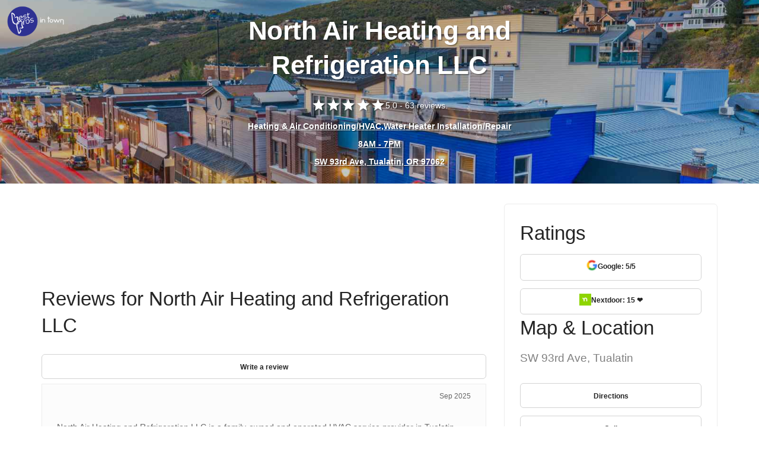

--- FILE ---
content_type: text/html; charset=utf-8
request_url: https://www.google.com/recaptcha/api2/aframe
body_size: 264
content:
<!DOCTYPE HTML><html><head><meta http-equiv="content-type" content="text/html; charset=UTF-8"></head><body><script nonce="q3o1cr1MGPTT5A4sOvTdyA">/** Anti-fraud and anti-abuse applications only. See google.com/recaptcha */ try{var clients={'sodar':'https://pagead2.googlesyndication.com/pagead/sodar?'};window.addEventListener("message",function(a){try{if(a.source===window.parent){var b=JSON.parse(a.data);var c=clients[b['id']];if(c){var d=document.createElement('img');d.src=c+b['params']+'&rc='+(localStorage.getItem("rc::a")?sessionStorage.getItem("rc::b"):"");window.document.body.appendChild(d);sessionStorage.setItem("rc::e",parseInt(sessionStorage.getItem("rc::e")||0)+1);localStorage.setItem("rc::h",'1769112678119');}}}catch(b){}});window.parent.postMessage("_grecaptcha_ready", "*");}catch(b){}</script></body></html>

--- FILE ---
content_type: application/javascript
request_url: https://www.bestprosintown.com/js/BestTops_form.js?v=2.0
body_size: 3333
content:
let businessId = document.getElementById("business-id").value;
let businessName =  document.querySelector("h1").innerText;
let fullAddress = document.querySelector(".fullAddress").innerText;

let phone = "";
document.querySelector(".phone")
  ? (phone = document.querySelector(".phone").innerText)
  : (phone = "");
let website = "";
document.querySelector(".website")
  ? (website = document.querySelector(".website").getAttribute("href"))
  : (website = "");
let pricelist = "";
  let dayss = [
  "Sunday",
  "Monday",
  "Tuesday",
  "Wednesday",
  "Thursday",
  "Friday",
  "Saturday"
];

let daysTime = [];
for (let index = 0; index < 7; index++) {
  let currentDay = document.querySelector(`.${dayss[index]}-work-time`);
  console.dir(currentDay);
 currentDay ? daysTime[index] = currentDay.textContent : daysTime[index] = ' - ';
  // daysTime[index] = daysTime[index].replace(/\n/gi, "");
}
// console.log(daysTime);


let monday = daysTime[1].split(" - ");
let tuesday = daysTime[2].split(" - ");
let wednesday = daysTime[3].split(" - ");
let thursday = daysTime[4].split(" - ");
let friday = daysTime[5].split(" - ");
let saturday = daysTime[6].split(" - ");
let sunday = daysTime[0].split(" - ");

// console.log(monday);

function showDataDay() {
  let checkDay = document.querySelector('input[name="week"]:checked').value; // Monday
  let checkData = document.getElementById(`${checkDay}-h`);
  let dataOpen = checkData.getAttribute("data-open");
  let dataClose = checkData.getAttribute("data-close");
  document.getElementById("show-time_open").value = dataOpen;
  document.getElementById("show-time_close").value = dataClose;
  neznau(checkDay);
}
function openClose(sel) {
  let state = sel.value;
  let biz_start = (document.getElementById("show-time_open").value = state); // 12am
  let biz_stop = (document.getElementById("show-time_close").value = state); // 12pm
  editDataDay();
}

function editDataDay() {
  let checkDay = document.querySelector('input[name="week"]:checked').value; // Monday
  let biz_start = document.getElementById("show-time_open").value; // 11am
  let biz_stop = document.getElementById("show-time_close").value; // 12pm
  let checkData = document.getElementById(`${checkDay}-h`);
  checkData.setAttribute("data-open", biz_start);
  checkData.setAttribute("data-close", biz_stop);
  neznau(checkDay);
  let dataOpen = checkData.getAttribute("data-open");
  let dataClose = checkData.getAttribute("data-close");
//   console.log(checkDay);
 }

function neznau(a) {
  if (a == undefined) a = false;
  let d = document.getElementById(`${a}-h`);
  let open24 = document.getElementById("open24");
  let closed = document.getElementById("closed");
  open24.checked = false;
  closed.checked = false;
  let biz_start = document.getElementById("show-time_open").value; // 12am
  let biz_stop = document.getElementById("show-time_close").value; // 12pm

  if (d.getAttribute("data-open").toLowerCase() === "closed") {
    d.setAttribute("data-close", "closed");
    document.getElementById("show-time_close").value = "closed";
  } else if (d.getAttribute("data-open").toLowerCase() === "24 hours") {
    d.setAttribute("data-close", "24 hours");
    document.getElementById("show-time_close").value = "24 hours";
  } else {
  }
}

async function uletela() {
  const url = "/report.php";
  // form data
  let bz_closed = 0;
  let bz_temporarily_closed = 0;
  let bz_owner = 0;
  if (document.getElementById("bz_closed").checked) {
    bz_closed = 1;
  }
  if (document.getElementById("bz_temporarily_closed").checked) {
    bz_temporarily_closed = 1;
  }
    if (document.getElementById("bz_owner").checked) {
    bz_owner = 1;
  }
  let bz_id = document.getElementById("bz_id").value;
  let bz_name = document.getElementById("bz_name").value;
  let bz_adr = document.getElementById("bz_adr").value;
  let bz_tel = document.getElementById("bz_tel").value;
  let bz_web = document.getElementById("bz_web").value;
  let bz_pricelist = document.getElementById('bz_pricelist').value;
  let monday_open = document
    .getElementById("Monday-h")
    .getAttribute("data-open");
  let monday_close = document
    .getElementById("Monday-h")
    .getAttribute("data-close");

  let tuesday_open = document
    .getElementById("Tuesday-h")
    .getAttribute("data-open");
  let tuesday_close = document
    .getElementById("Tuesday-h")
    .getAttribute("data-close");

  let wednesday_open = document
    .getElementById("Wednesday-h")
    .getAttribute("data-open");
  let wednesday_close = document
    .getElementById("Wednesday-h")
    .getAttribute("data-close");

  let thursday_open = document
    .getElementById("Thursday-h")
    .getAttribute("data-open");
  let thursday_close = document
    .getElementById("Thursday-h")
    .getAttribute("data-close");

  let friday_open = document
    .getElementById("Friday-h")
    .getAttribute("data-open");
  let friday_close = document
    .getElementById("Friday-h")
    .getAttribute("data-close");

  let saturday_open = document
    .getElementById("Saturday-h")
    .getAttribute("data-open");
  let saturday_close = document
    .getElementById("Saturday-h")
    .getAttribute("data-close");

  let sunday_open = document
    .getElementById("Sunday-h")
    .getAttribute("data-open");
  let sunday_close = document
    .getElementById("Sunday-h")
    .getAttribute("data-close");

  let yr_message = document.getElementById("yr_message").value;
  yr_message = yr_message.replace(/(<([^>]+)>)/ig,"");

  // let  yr_report = document.getElementById("yr-report").value;
  // form data
  const data = {
    url: window.location.href,
    bz_closed: `${bz_closed}`,
    bz_temporarily_closed: `${bz_temporarily_closed}`,
    bz_pricelist: `${bz_pricelist}`,
    bz_id: `${bz_id}`,
    bz_name: `${bz_name}`,
    bz_adr: `${bz_adr}`,
    bz_tel: `${bz_tel}`,
    bz_web: `${bz_web}`,
    Monday_h: {
      open: `${monday_open}`,
      close: `${monday_close}`
    },
    Tuesday_h: {
      open: `${tuesday_open}`,
      close: `${tuesday_close}`
    },
    Wednesday_h: {
      open: `${wednesday_open}`,
      close: `${wednesday_close}`
    },
    Thursday_h: {
      open: `${thursday_open}`,
      close: `${thursday_close}`
    },
    Friday_h: {
      open: `${friday_open}`,
      close: `${friday_close}`
    },
    Saturday_h: {
      open: `${saturday_open}`,
      close: `${saturday_close}`
    },
    Sunday_h: {
      open: `${sunday_open}`,
      close: `${sunday_close}`
    },
    ur_message: `${yr_message}`
  };
  console.log(JSON.stringify(data));
  try {
    const response = await fetch(url, {
      method: "POST", // или 'PUT'
      body: JSON.stringify(data)
    });

    const json = await response.json();
    
    if (json) {
      document.querySelector(".set_report").style.display = "none";
      document.querySelector(".thx").style.display = "block";
      document.querySelector(".thx > p").innerHTML =
        "Thank you! We have received your message.";
      // console.log("Thank you, your letter was sent successfully");
      setTimeout(() => {
        document.querySelector(".thx").style.display = "none";
        document.querySelector(".modal").style.display = "none";
        document.querySelector("#set_report").style.display = "none";
      }, 3000);
    } else {
      document.querySelector(".set_report").style.display = "none";
      document.querySelector(".thx").style.display = "block";
      document.querySelector(".thx > p").innerHTML =
        "Something went wrong. Refresh the page and try again.";
      // console.log("Thank you, your letter was sent successfully");
      setTimeout(() => {
        document.querySelector(".thx").style.display = "none";
        document.querySelector(".modal").style.display = "none";
        document.querySelector("#set_report").style.display = "none";
      }, 3000);
    }
  } catch (error) {
    console.error("Ошибка:", error);
  }
}

async function uletelaBadge() {
  const url = "/api/get-certificate/";
  let bz_id = document.getElementById("bz_id").value;
  let bz_owner = 0;
  if (document.getElementById("bz_owner").checked) {
    bz_owner = 1;
  }
  let yr_name = document.getElementById("yr_name").value;
  let yr_emailBadge = document.getElementById("yr_email-badge").value;

  const badgeData = {
    url: window.location.href,
    bz_id: `${bz_id}`,
    bz_owner: `${bz_owner}`,
    yr_name: `${yr_name}`,
    yr_email_badge: `${yr_emailBadge}`
  
  }

  console.log(JSON.stringify(badgeData));
  try {
    const response = await fetch(url, {
      method: "POST", // или 'PUT'
      body: JSON.stringify(badgeData)
    });
    const json = await response.json();
    if (json) {
      document.querySelector(".set_report_badge").style.display = "none";
      document.querySelector(".thxBadge").style.display = "block";
      document.querySelector(".thxBadge").innerHTML =
        "Thank you! We have received your message.";
      // console.log("Thank you, your letter was sent successfully");
      setTimeout(() => {
        document.querySelector(".thxBadge").style.display = "none";
        document.querySelectorAll(".modal").forEach(el => el.style.display = "none")
      }, 3000);
    } else {
      document.querySelector(".set_report_badge").style.display = "none";
      document.querySelector(".thxBadge").style.display = "block";
      document.querySelector(".thxBadge > p").innerHTML =
        "Something went wrong. Refresh the page and try again.";
      // console.log("Something went wrong. Refresh the page and try again");
      setTimeout(() => {
        document.querySelector(".thxBadge").style.display = "none";
        document.querySelectorAll(".modal").forEach(el => el.style.display = "none")
      }, 3000);
    }
  } catch (error) {
    console.error("Помилка:", error);
  }
}

document.querySelectorAll(".open-modal").forEach(element => {
  element.onclick = function(e) {
    e.preventDefault();
    let modal_id = this.getAttribute("target-id");
    console.log(modal_id)
    document.querySelector(`#${modal_id}`).style.display = "flex";
  };
});
// document.querySelector(".open-modal").onclick = function(e) {
//   e.preventDefault();
//   let modal_id = this.getAttribute("target-id");
//   console.log(modal_id);
//   document.querySelector(`#${modal_id}`).style.display = "flex";
// };

function closedchange(element, elem){
  if (element.checked){
    document.getElementById(`${elem}`).disabled = true
  }else{
    document.getElementById(`${elem}`).disabled = false
  }
}

window.addEventListener(
  "keydown",
  function(e) {
    if (e.keyCode == 27) {
      document.querySelectorAll(".modal").forEach(el => el.style.display = "none")
    }
  },
  true
);

//  window.addEventListener(
//   "keydown",
//   function(e) {
//     if (e.keyCode == 27) {
//       document.querySelectorAll(".modal").forEach(el => el.style.display = "none")
//     }
//   },
//   true
// );



createForm = `<div style="display:none" class="modal" id="set_report">
<div class="thx">

        <p></p>
    </div>

    <div class="set_report">
     <input type="hidden" name="" id="bz_id" value="${businessId}">

     <input type="hidden" name="WeekDay" id="Monday-h" data-open="${
          monday[0]
        }" data-close="${monday[1]}">
        <input type="hidden" name="WeekDay" id="Tuesday-h" data-open="${
          tuesday[0]
        }" data-close="${tuesday[1]}">
        <input type="hidden" name="WeekDay" id="Wednesday-h" data-open="${
          wednesday[0]
        }" data-close="${wednesday[1]}">
        <input type="hidden" name="WeekDay" id="Thursday-h" data-open="${
          thursday[0]
        }" data-close="${thursday[1]}">
        <input type="hidden" name="WeekDay" id="Friday-h" data-open="${
          friday[0]
        }" data-close="${friday[1]}">
        <input type="hidden" name="WeekDay" id="Saturday-h" data-open="${
          saturday[0]
        }" data-close="${saturday[1]}">
        <input type="hidden" name="WeekDay" id="Sunday-h" data-open="${
          sunday[0]
        }" data-close="${sunday[1]}"> 
       
       <?php echo $formWorkTimesHTML; ?>

        <div class="col-12 flex reviev_title">
            <div class="close-modal">
                <span class="cris"></span>
                <span class="cros"></span>
            </div>
            
            <h3>${businessName}</h3>
            <p>${fullAddress}</p>
            <p>${phone}</p>
        </div>   
        <div class="col-12 report_body">
            <div class="groupe-report">
                <div class="groupe-report_left"><span>Is It Closed?</span></div>
                <label class="groupe-report_right permanentli"><input type="checkbox" id="bz_closed" onchange="closedchange(this,'bz_temporarily_closed')" value="1"> Yes, this business is permanently closed</label>
            </div>
            <div class="groupe-report">
                <div class="groupe-report_left"><span>Temporarily closed?</span></div>
                <label class="groupe-report_right permanentli"><input type="checkbox" id="bz_temporarily_closed" onchange="closedchange(this,'bz_closed')" value="1"> Yes, this business is temporarily closed</label>
            </div>
            <div class="groupe-report">
                <div class="groupe-report_left"><span>Are you the owner?</span></div>
                <label class="groupe-report_right permanentli"><input type="checkbox" id="bz_owner" value="1"> I'm the owner (manager) of the business</label>
            </div>
            <div class="groupe-report">
                <div class="groupe-report_left"><span>Business Name</span></div>
                <div class="groupe-report_right"><input type="text" id="bz_name" value="${businessName}"></div>
            </div>
            <div class="groupe-report">
                <div class="groupe-report_left"><span>Address</span></div>
                <div class="groupe-report_right"><input type="text" value="${fullAddress}" id="bz_adr"></div>
            </div>
            <div class="groupe-report">
                <div class="groupe-report_left"><span>Phone</span></div>
                <div class="groupe-report_right"><input type="text" value="${phone}" id="bz_tel"></div>
            </div>
            <div class="groupe-report">
                <div class="groupe-report_left"><span>Website Url</span></div>
                <div class="groupe-report_right"><input type="text" value="${website}" id="bz_web"></div>
            </div>
            <div class="groupe-report">
                <div class="groupe-report_left"><span>Pricelist Url</span></div>
                <div class="groupe-report_right"><input type="text" value="${pricelist}" id="bz_pricelist"></div>
            </div>

             <div class="groupe-report">
                <div class="groupe-report_left"><span>Hours of Operation</span></div>
                <div class="groupe-report_right">
                    <div class="hours-groupe_day">
                        <div class="form-groupe">
                            <input name="week" value="Monday"  id="Monday-ch" class="week" type="radio" checked="checked" onchange="showDataDay();">
                            <label for="Monday-ch" class="radio fleft">MON</label>
                        </div>
                        <div class="form-groupe">
                            <input name="week" value="Tuesday"  id="Tuesday-ch" class="week" type="radio" onchange="showDataDay();">
                            <label for="Tuesday-ch" class="radio fleft">TUE</label>
                        </div>
                        <div class="form-groupe">
                            <input name="week" value="Wednesday"  id="Wednesday-ch" class="week" type="radio" onchange="showDataDay();">
                            <label for="Wednesday-ch" class="radio fleft">WED</label>
                        </div>
                        <div class="form-groupe">
                            <input name="week" value="Thursday"  id="Thursday-ch" class="week" type="radio" onchange="showDataDay();">
                            <label for="Thursday-ch" class="radio fleft">THU</label>
                        </div>
                        <div class="form-groupe">
                            <input name="week" value="Friday"  id="Friday-ch" class="week" type="radio" onchange="showDataDay();">
                            <label for="Friday-ch" class="radio fleft">FRI</label>
                        </div>
                        <div class="form-groupe">
                            <input name="week" value="Saturday"  id="Saturday-ch" class="week" type="radio" onchange="showDataDay();">
                            <label for="Saturday-ch" class="radio fleft">SAT</label>
                        </div>
                        <div class="form-groupe">
                            <input name="week" value="Sunday"  id="Sunday-ch" class="week" type="radio" onchange="showDataDay();">
                            <label for="Sunday-ch" class="radio fleft">SUN</label>
                        </div>
                    </div>
                    <div class="hours-groupe_time">
                        <input name="sheduel" type="text" class="time_input open-time " id="show-time_open" value="" onchange="editDataDay();" >
                        -
                        <input name="sheduel" type="text" class="time_input close-time" id="show-time_close" value=""  onchange="editDataDay();">
                        <div class="form-groupe">
                            <input name="time" value="24 hours"  id="open24" class="time" type="radio" onchange="openClose(this);">
                            <label for="open24" class="radio fleft">open 24</label>
                        </div>
                        <div class="form-groupe">
                            <input name="time" value="closed"  id="closed" class="time" type="radio" onchange="openClose(this);">
                            <label for="closed" class="radio fleft">closed</label>
                        </div>
                    </div>
                </div>
            </div>
            
            <div class="groupe-report">
                <div class="groupe-report_left"><span>Your Message</span></div>
                <div class="groupe-report_right"><textarea id="yr_message" maxlength="256"></textarea></div>
            </div>
        </div>         
        <div class="row  col-12 send-wrap" style="margin:0px;">
            <button class="btn btn__primary set_rive" onclick="uletela();">Send</button>
        </div>
    </div>
</div>`;

createFormBadge = `<div class="modal" id="set_certificate">
<div class="thxBadge">
        <p></p>
    </div>
    <div class="set_report_badge">
        <input type="hidden" name="" id="bz_id" value="${businessId}">
        <div class="col-12 flex reviev_title">
            <div class="close-modal">
                <span class="cris"></span>
                <span class="cros"></span>
            </div>
            <h3 style="margin-top: 25px;">${businessName}</h3>
            <p>${fullAddress}</p>
            <p>${phone}</p>
        </div>   
        <div class="col-12 report_body">
            <div class="groupe-report">
                <span class='congrats'>Congratulations! Get your certificate!</span>
            </div>
            <div class="groupe-report">
                <div class="groupe-report_left"><span>Are you affiliated with ${businessName}?</span></div>
                <div class="groupe-report_right permanentli"><input type="checkbox" id="bz_owner" value="1"> Yes </div>
            </div>
            <div class="groupe-report">
                <div class="groupe-report_left"><span>Name</span></div>
                <div class="groupe-report_right"><input type="text" id="yr_name" value=""></div>
            </div>
            <div class="groupe-report">
                <div class="groupe-report_left"><span>Your Email</span></div>
                <div class="groupe-report_right"><input type="email" vlaue="" id="yr_email-badge"></div>
            </div>
        </div>         
        <div class="col-12 send-wrap">
            <button class="btn btn__primary set_rive" onclick="uletelaBadge();">Send</button>
        </div>
    </div>
</div>`;



document.querySelector('footer').insertAdjacentHTML("afterend", createForm);
document.querySelector('footer').insertAdjacentHTML("afterend", createFormBadge);

showDataDay();

 console.log(yr_message);


 document.querySelectorAll(".close-modal").forEach(e => {
  e.onclick = function() {
    document.querySelectorAll(".modal").forEach(el => el.style.display = "none");
  };
})